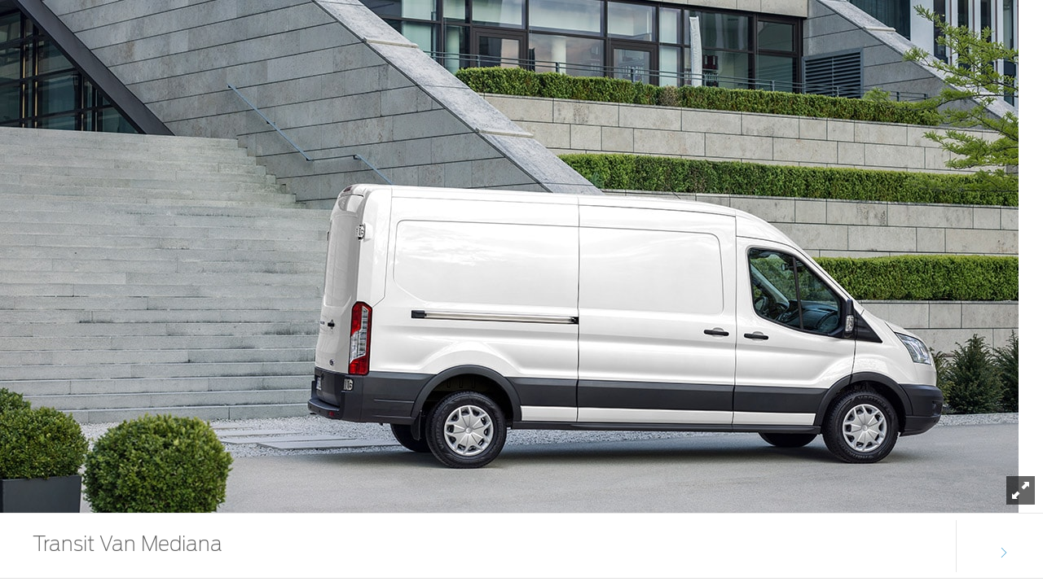

--- FILE ---
content_type: text/html;charset=utf-8
request_url: https://www.ford.com.ar/content/ford/ar/es_ar/transit-van-content/image-overlays/gallery-exterior/overlay-09/
body_size: 6725
content:
<!DOCTYPE html>

<!--[if lte IE 8]>     <html class="ie ie8 lte9 lte8 lang_es " lang="es" dir=""> <![endif]-->
<!--[if IE 9]>     <html class="ie ie9 lte9 lang_es " lang="es" dir=""> <![endif]-->
<!--[if gt IE 9]>  <html class="no-js lang_es " lang="es" dir=""> <![endif]-->
<!--[if !IE]><!--> <html class="no-js lang_es " lang="es"> <!--<![endif]-->

<head>
	
<meta http-equiv="X-UA-Compatible" content="IE=Edge"/>

<script>
// akam-sw.js install script version 1.3.6
"serviceWorker"in navigator&&"find"in[]&&function(){var e=new Promise(function(e){"complete"===document.readyState||!1?e():(window.addEventListener("load",function(){e()}),setTimeout(function(){"complete"!==document.readyState&&e()},1e4))}),n=window.akamServiceWorkerInvoked,r="1.3.6";if(n)aka3pmLog("akam-setup already invoked");else{window.akamServiceWorkerInvoked=!0,window.aka3pmLog=function(){window.akamServiceWorkerDebug&&console.log.apply(console,arguments)};function o(e){(window.BOOMR_mq=window.BOOMR_mq||[]).push(["addVar",{"sm.sw.s":e,"sm.sw.v":r}])}var i="/akam-sw.js",a=new Map;navigator.serviceWorker.addEventListener("message",function(e){var n,r,o=e.data;if(o.isAka3pm)if(o.command){var i=(n=o.command,(r=a.get(n))&&r.length>0?r.shift():null);i&&i(e.data.response)}else if(o.commandToClient)switch(o.commandToClient){case"enableDebug":window.akamServiceWorkerDebug||(window.akamServiceWorkerDebug=!0,aka3pmLog("Setup script debug enabled via service worker message"),v());break;case"boomerangMQ":o.payload&&(window.BOOMR_mq=window.BOOMR_mq||[]).push(o.payload)}aka3pmLog("akam-sw message: "+JSON.stringify(e.data))});var t=function(e){return new Promise(function(n){var r,o;r=e.command,o=n,a.has(r)||a.set(r,[]),a.get(r).push(o),navigator.serviceWorker.controller&&(e.isAka3pm=!0,navigator.serviceWorker.controller.postMessage(e))})},c=function(e){return t({command:"navTiming",navTiming:e})},s=null,m={},d=function(){var e=i;return s&&(e+="?othersw="+encodeURIComponent(s)),function(e,n){return new Promise(function(r,i){aka3pmLog("Registering service worker with URL: "+e),navigator.serviceWorker.register(e,n).then(function(e){aka3pmLog("ServiceWorker registration successful with scope: ",e.scope),r(e),o(1)}).catch(function(e){aka3pmLog("ServiceWorker registration failed: ",e),o(0),i(e)})})}(e,m)},g=navigator.serviceWorker.__proto__.register;if(navigator.serviceWorker.__proto__.register=function(n,r){return n.includes(i)?g.call(this,n,r):(aka3pmLog("Overriding registration of service worker for: "+n),s=new URL(n,window.location.href),m=r,navigator.serviceWorker.controller?new Promise(function(n,r){var o=navigator.serviceWorker.controller.scriptURL;if(o.includes(i)){var a=encodeURIComponent(s);o.includes(a)?(aka3pmLog("Cancelling registration as we already integrate other SW: "+s),navigator.serviceWorker.getRegistration().then(function(e){n(e)})):e.then(function(){aka3pmLog("Unregistering existing 3pm service worker"),navigator.serviceWorker.getRegistration().then(function(e){e.unregister().then(function(){return d()}).then(function(e){n(e)}).catch(function(e){r(e)})})})}else aka3pmLog("Cancelling registration as we already have akam-sw.js installed"),navigator.serviceWorker.getRegistration().then(function(e){n(e)})}):g.call(this,n,r))},navigator.serviceWorker.controller){var u=navigator.serviceWorker.controller.scriptURL;u.includes("/akam-sw.js")||u.includes("/akam-sw-preprod.js")||u.includes("/threepm-sw.js")||(aka3pmLog("Detected existing service worker. Removing and re-adding inside akam-sw.js"),s=new URL(u,window.location.href),e.then(function(){navigator.serviceWorker.getRegistration().then(function(e){m={scope:e.scope},e.unregister(),d()})}))}else e.then(function(){window.akamServiceWorkerPreprod&&(i="/akam-sw-preprod.js"),d()});if(window.performance){var w=window.performance.timing,l=w.responseEnd-w.responseStart;c(l)}e.then(function(){t({command:"pageLoad"})});var k=!1;function v(){window.akamServiceWorkerDebug&&!k&&(k=!0,aka3pmLog("Initializing debug functions at window scope"),window.aka3pmInjectSwPolicy=function(e){return t({command:"updatePolicy",policy:e})},window.aka3pmDisableInjectedPolicy=function(){return t({command:"disableInjectedPolicy"})},window.aka3pmDeleteInjectedPolicy=function(){return t({command:"deleteInjectedPolicy"})},window.aka3pmGetStateAsync=function(){return t({command:"getState"})},window.aka3pmDumpState=function(){aka3pmGetStateAsync().then(function(e){aka3pmLog(JSON.stringify(e,null,"\t"))})},window.aka3pmInjectTiming=function(e){return c(e)},window.aka3pmUpdatePolicyFromNetwork=function(){return t({command:"pullPolicyFromNetwork"})})}v()}}();</script>
<script>
	var fordMarketingTags = fordMarketingTags ? fordMarketingTags : {};
	fordMarketingTags.liveChatMarker = "true";
</script>










    
        
    
<link rel="stylesheet" href="/etc/designs/guxfoap/clientlibs/guxfoap-gux-fonts.min.css" type="text/css">



    








    <title>Overlay 09</title>
    <meta http-equiv="Content-Type" content="text/html; charset=utf-8"/>
    <meta name="viewport" content="width=device-width, initial-scale=1.0, minimum-scale=1.0, user-scalable=yes"/>
    
    
    
    
    <!--Empty on purpose. Each renderer that extends abstractPageRenderer and want to add social metatags can override this file-->
    <link rel="shortcut icon" type="image/x-icon" href="/etc/designs/guxfoap/clientlibs/guxfoap/img/favicon.ico"/>

    <!--Empty on purpose. Each renderer that extends abstractPageRenderer and want to add JSON-ID can override this file And head.html would not be touched -->
    <script type="text/javascript"></script>
    <script type="text/javascript">
      var isIE = function() {
        if (/MSIE (\d+\.\d+);/.test(navigator.userAgent) ||
        navigator.userAgent.indexOf("Trident/") != -1 ){
          return true;
        // do stuff with ie-users
        } else {
          return false;
        }
      }
      if (!isIE()) {
        var scriptsList = [];
        function enqueueScript(url) {
          scriptsList.push(url);
        }

        document.onreadystatechange = function () {
          if (document.readyState == "complete") {
            console.log('Page completed, adding scripts');
            setTimeout(function() {
                for (var index in scriptsList) {
                    var url = scriptsList[index];
                    var s = document.createElement('script');
                    s.type = 'text/javascript';
                    s.async = true;
                    s.src = url;
                    var x = document.getElementsByTagName('head')[0];
                    x.appendChild(s);
                }
            });
          }
        };
      }
      function closeAlertModel(el) {
          document.getElementById('custAlertId').style.display = 'none';
      }
    </script>





    








    
        <link type="text/css" rel="stylesheet" media="print" href="/etc/designs/guxfoap/clientlibs/guxfoap-print/css/print.css"/>
    

    
    
<link rel="stylesheet" href="/etc/designs/guxfoap/clientlibs/guxfoap-core.min.css" type="text/css">
<link rel="stylesheet" href="/etc/designs/guxfoap-touchui/clientlibs/guxfoap-common.min.css" type="text/css">
<link rel="stylesheet" href="/etc/designs/guxfoap/clientlibs/guxfoap-common.min.css" type="text/css">
<link rel="stylesheet" href="/etc/designs/guxfoap/clientlibs/guxfoap.min.css" type="text/css">









    <script id="analytics-properties">
		var fordAnalytics = fordAnalytics ? fordAnalytics : {"country":"Argentina","userLanguage":"esp"}
	</script>





    
        
    
<script src="/etc/designs/guxfoap/clientlibs/guxfoap-init.min.js"></script>



    







    
        <link type="text/css" rel="stylesheet" href="/content/dam/Ford/website-assets/latam/ar/customCSS/marketlanguage-ar.css"/>
    



    





    
        
            
                
                    <script src="//assets.adobedtm.com/248d63c2ff6b/2565ed8af75a/launch-72ad17e37652.min.js"></script>
                
            
        
    












<script>(window.BOOMR_mq=window.BOOMR_mq||[]).push(["addVar",{"rua.upush":"false","rua.cpush":"true","rua.upre":"false","rua.cpre":"true","rua.uprl":"false","rua.cprl":"false","rua.cprf":"false","rua.trans":"SJ-9af2fab8-7dbe-4999-89c2-c25489c20dfe","rua.cook":"false","rua.ims":"false","rua.ufprl":"false","rua.cfprl":"true","rua.isuxp":"false","rua.texp":"norulematch","rua.ceh":"false","rua.ueh":"false","rua.ieh.st":"0"}]);</script>
                              <script>!function(a){var e="https://s.go-mpulse.net/boomerang/",t="addEventListener";if("False"=="True")a.BOOMR_config=a.BOOMR_config||{},a.BOOMR_config.PageParams=a.BOOMR_config.PageParams||{},a.BOOMR_config.PageParams.pci=!0,e="https://s2.go-mpulse.net/boomerang/";if(window.BOOMR_API_key="M5NCS-PTZD6-HS3J6-Z6HVP-NJ7T2",function(){function n(e){a.BOOMR_onload=e&&e.timeStamp||(new Date).getTime()}if(!a.BOOMR||!a.BOOMR.version&&!a.BOOMR.snippetExecuted){a.BOOMR=a.BOOMR||{},a.BOOMR.snippetExecuted=!0;var i,_,o,r=document.createElement("iframe");if(a[t])a[t]("load",n,!1);else if(a.attachEvent)a.attachEvent("onload",n);r.src="javascript:void(0)",r.title="",r.role="presentation",(r.frameElement||r).style.cssText="width:0;height:0;border:0;display:none;",o=document.getElementsByTagName("script")[0],o.parentNode.insertBefore(r,o);try{_=r.contentWindow.document}catch(O){i=document.domain,r.src="javascript:var d=document.open();d.domain='"+i+"';void(0);",_=r.contentWindow.document}_.open()._l=function(){var a=this.createElement("script");if(i)this.domain=i;a.id="boomr-if-as",a.src=e+"M5NCS-PTZD6-HS3J6-Z6HVP-NJ7T2",BOOMR_lstart=(new Date).getTime(),this.body.appendChild(a)},_.write("<bo"+'dy onload="document._l();">'),_.close()}}(),"".length>0)if(a&&"performance"in a&&a.performance&&"function"==typeof a.performance.setResourceTimingBufferSize)a.performance.setResourceTimingBufferSize();!function(){if(BOOMR=a.BOOMR||{},BOOMR.plugins=BOOMR.plugins||{},!BOOMR.plugins.AK){var e="true"=="true"?1:0,t="",n="aofhtiqx3tl4m2lqozfq-f-06ce1f5db-clientnsv4-s.akamaihd.net",i="false"=="true"?2:1,_={"ak.v":"39","ak.cp":"492755","ak.ai":parseInt("322714",10),"ak.ol":"0","ak.cr":10,"ak.ipv":4,"ak.proto":"h2","ak.rid":"3396598e","ak.r":45721,"ak.a2":e,"ak.m":"dscx","ak.n":"essl","ak.bpcip":"3.138.121.0","ak.cport":39988,"ak.gh":"23.33.25.8","ak.quicv":"","ak.tlsv":"tls1.3","ak.0rtt":"","ak.0rtt.ed":"","ak.csrc":"-","ak.acc":"","ak.t":"1768977995","ak.ak":"hOBiQwZUYzCg5VSAfCLimQ==2av1kfCBoXfo1KsVhqh6vLeNZChqhuW2NKVGkyozAcdgf9ZD0SVkXaMmVKvW5jSpK7/CYXTsAD3fLMONcvsy8H88cRBontjeYRgXps92hi9R8IX34PesTqz7lGEj7M+Dbnb4HODUZ4yc+xvNypIMahsqwGGIQi58d1FdHPkF0Jifi2jr0+lXJMUFpBQSz1J0i7itKJ/+xdIT3c0O0JHvpvezoDbpyjZcRh8lrC/Wt/AbZDIlNDhltRDj/Inkl2cugtUaQC6CcYzkp7AGhUta/pezO5rhKAal4KTLAhVK+B9f4RmlG3kqMxlpKq4AFWaVAlAa+Dp2Rd97flOAhFj/FnFof1ORIVmRXT93l2nFpZC9X/EZQ0cG9j+UaWzYmGAOMFuFJaiOvleEJ6ULOfTKF65++khN8YYGDdP+Ck8VDug=","ak.pv":"54","ak.dpoabenc":"","ak.tf":i};if(""!==t)_["ak.ruds"]=t;var o={i:!1,av:function(e){var t="http.initiator";if(e&&(!e[t]||"spa_hard"===e[t]))_["ak.feo"]=void 0!==a.aFeoApplied?1:0,BOOMR.addVar(_)},rv:function(){var a=["ak.bpcip","ak.cport","ak.cr","ak.csrc","ak.gh","ak.ipv","ak.m","ak.n","ak.ol","ak.proto","ak.quicv","ak.tlsv","ak.0rtt","ak.0rtt.ed","ak.r","ak.acc","ak.t","ak.tf"];BOOMR.removeVar(a)}};BOOMR.plugins.AK={akVars:_,akDNSPreFetchDomain:n,init:function(){if(!o.i){var a=BOOMR.subscribe;a("before_beacon",o.av,null,null),a("onbeacon",o.rv,null,null),o.i=!0}return this},is_complete:function(){return!0}}}}()}(window);</script></head>
<body itemscope itemtype="http://schema.org/WebPage">
	
<div><script src="/etc/designs/guxfoap/clientlibs/guxfoap-kernel.min.js"></script>
<script type="text/javascript">
    $CQ(function() {
        CQ_Analytics.SegmentMgr.loadSegments("\/etc\/segmentation");
        CQ_Analytics.ClientContextUtils.init("\/etc\/clientcontext\/ford", "\/content\/ford\/ar\/es_ar\/transit\u002Dvan\u002Dcontent\/image\u002Doverlays\/gallery\u002Dexterior\/overlay\u002D09");

        
    });
</script>
</div>


	<div id="global-ux" class="page">
	
    

	<div id='globile_header' role='banner'>
</div>
	<div class="content"><!-- #container -->

    <div>

    


    <div class="common-overlay ">


        

        
            <div class="image section">
                <div class="component-content image-fullscreen ">
                    <picture style="min-height: inherit; display: block;">

                        <img src="/content/dam/Ford/website-assets/latam/ar/nameplate/transit-van-mediana/2018/gallery/exterior/overlay/far-transit-van-gallery-ext-over-09.jpg" data-browser="{}" draggable="false" style="display: inline-block;"/>
                    </picture>
                </div>
            </div>
        

        <div class="accordion section">
            <ul class="accordion-overlay ">
                <li class="accordion-item ">
                    <div class="accordion-title ">
                        <h3>Transit Van Mediana</h3>
                        
                        <div class="overlay-price-block">
                            <span class="overlay-acc-price-label"></span>
                            <div class="overlay-acc-price"></div> 
                        </div>
                        <a href="#" onkeydown="if (event.keyCode === 13) { event.target.click(); }">
                            
                                <div class="accordion-handle ">
                                    <span class="accordion-details-button"></span>
                                    <i class="accordion-indicator icon-chevron-thin-right"></i>
                                </div>
                            
                        </a>

                    </div>

                    <div class="accordion-body ">
                        <div class="accordion-content" style="height: auto;">
                            <div class="box section">

                                <div style="visibility:hidden">

                                </div>



                                <span class="configuration"></span>



                                <div class=" box-content">


                                    <div data-style-mobile="" class="feature-container">
                                        <div class="richtext section">
                                            
                                        </div>
                                        <div class="actionsPanel section">
                                            <div class="fm-actions actionsPanel-content">

                                                
                                                    <p class="action">
                                                        <a href="#" class="action-share " tabindex="0" data-actions-panel>
                                                            <i class="icon-share"></i><span>Compartir</span>
                                                        </a>
                                                    </p>
                                                
                                                
                                                    

                                                        <p class="action  ">
                                                            <a download="" href="/content/dam/Ford/website-assets/latam/ar/nameplate/transit-van-mediana/2018/gallery/exterior/overlay/far-transit-van-gallery-ext-over-09.jpg" tabindex="0" data-actions-panel>
                                                                 <i class="icon-chevron-thin-down icon-download download-toggle"></i> Descargar 
                                                            </a>
                                                        </p>

                                                    
                                                
                                            </div>
                                            
    <div class="share-overlay hide">
        <div class="share-overlay-bg"></div>
        <div class="share-wrapper">
            <div class="share-content">
                <ul class="social-links">
                    <li>
                        <a href="https://www.facebook.com/sharer/sharer.php?u=https://www.ford.com.ar/content/ford/ar/es_ar/transit-van-content/image-overlays/gallery-exterior/overlay-09.html" class="icon-share-facebook"></a>
                    </li>
<li>
                        <a href="https://twitter.com/intent/tweet?text=&amp;url=https://www.ford.com.ar/content/ford/ar/es_ar/transit-van-content/image-overlays/gallery-exterior/overlay-09.html" class="icon-share-twitter"></a>
                    </li>
<li>
                        <a href="https://www.pinterest.com/pin/create/bookmarklet/?url=https://www.ford.com.ar/content/ford/ar/es_ar/transit-van-content/image-overlays/gallery-exterior/overlay-09.html&amp;media=&amp;description=" class="icon-share-pinterest"></a>
                    </li>
<li>
                        <a href="mailto:?to=&amp;subject=%20&amp;body=%20%0A%0Ahttps://www.ford.com.ar/content/ford/ar/es_ar/transit-van-content/image-overlays/gallery-exterior/overlay-09.html" class="icon-share-email"></a>
                    </li>
<li>
                        <a href="https://plus.google.com/share?url=https://www.ford.com.ar/content/ford/ar/es_ar/transit-van-content/image-overlays/gallery-exterior/overlay-09.html" class="icon-share-googleplus"></a>
                    </li>

                </ul>
                <form action="#" class="share-data">
                    <fieldset>
                        <div><label for="shareurl">URL</label>
                            <input name="url" id="shareurl" type="text"/></div>
                        
                    </fieldset>
                </form>
            </div>
        </div>
    </div>

                                        </div>
                                        
                                    </div>
                                </div>
                            </div>

                        </div>
                    </div>
                </li>
            </ul>
        </div>


    </div>





</div>
</div>
	<div id='globile_footer' role='banner'>
</div>


        <script src="https://www.ford.com.ar/fps/script/Ford/ARG"></script>


	<!-- Deprecated, use refactored "common" overlay -->


    
    
        <div id="legacy-browser-overlay" class="hidden">
    
    
        <!--[if lte IE 7]>
        <div class="legacy-browser-shadow"></div>
        <div class="overlay-background">
            <div id="overlay-exit-button" class="overlay-exit-button icon-close2"></div>
            <div class="overlay-header-logo">
                <img src="" alt="Ford Logo">
            </div>
            <div class="overlay-copy">
                <h2>Your browser is not supported</h2>
<p>Click one of the below icons to start the browser download.</p>
<p>Tempor incidudnt labore et dolore magna aliqua. Ut enim and minim</p>
            </div>
            <div class="overlay-browsers" data-sly-list.icon="com.ford.guxfoap.core.components.image.ImageModel@6f38f728">
                <div>
                    <a href="">
                        <img class="overlay-browser-logo" src="" alt="">
                    </a>
                    <p></p>
                </div>
            </div>
        </div>
        <![endif]-->
    </div>


    
        
        
    
<link rel="stylesheet" href="/etc/designs/guxfoap/clientlibs/guxfoap-unsupported-browsers.min.css" type="text/css">



    



</div>

	
    <!--sophus3 start -->
    <script type="text/javascript">
    	if(!isIE()) {
        	enqueueScript('//scripts.sophus3.com/s3s/ford/logging.js');
    	}
	</script>
    <!--[if IE]>
    <script type="text/javascript" src="//scripts.sophus3.com/s3s/ford/logging.js" async></script>
    <![endif]-->
    <!--sophus3 end -->




    <script type="text/javascript" src="https://sadmin.brightcove.com/js/BrightcoveExperiences.js"></script>






<div>
</div>




<!--
	TODO include tracking here -->

<!-- tracking ends -->











    
    
<script src="/etc/designs/guxfoap/clientlibs/guxfoap-layer.min.js"></script>



    
    
<script src="/etc/designs/guxfoap/clientlibs/guxfoap-core.min.js"></script>
<script src="/etc/designs/guxfoap/clientlibs/guxfoap.min.js"></script>



    
    
<script src="/etc/designs/guxfoap/clientlibs/guxfoap-dealerlocator.min.js"></script>




    
        
        
    
<link rel="stylesheet" href="/etc/designs/guxfoap/clientlibs/guxfoap-build-and-price-v2.min.css" type="text/css">



    


<!-- <sly data-sly-call="org.apache.sling.scripting.sightly.libs.granite.sightly.templates.clientlib__002e__html$3@4e309e88" data-sly-unwrap/> -->



    <script type="text/javascript">_satellite.pageBottom();</script>




    
        <script src="/content/dam/Ford/website-assets/custom/js/latam/ar/marketlanguage_ar.js"></script>
    




    
      <script type="text/javascript" src="https://www.account.ford.com/etc/fd/fma/bundle.js" data-fma-script="https://www.account.ford.com/etc/fd/fma/bundle.js" data-client-id="766512bb-4271-4834-b16e-a072fa265c42" data-ibm-cid="dbc880e1-bf96-4dba-99ed-ede080063bde" data-app-id="488e3e60-56a3-4573-9e1e-12f0cc4aaa63" data-enable-auto-login="true" data-lang="es_ar" data-property-key="owner_ford" data-redirect-url="https://www.ford.com.ar/myaccount" data-fs-url="https://api.mps.ford.com" data-ibm-url="https://sso.ci.ford.com.ar" data-enable-pkce="true" data-origin-url="https://www.ford.com.ar/content/ford/ar/es_ar/transit-van-content/image-overlays/gallery-exterior/overlay-09.html">
     </script>
        
    

    
</body>

        <span data-attribute-AA="isActiveAAEnhancement"></span>







</html>


--- FILE ---
content_type: application/javascript
request_url: https://sd.iperceptions.com/ius-552c4685f10c444b12afbe0e3c7dc445/308_638936308988976364
body_size: 3479
content:
var ipDef = {"Domains":"[\"*.ford.com\",\"wwwqa.shop.ford.com\",\"owner.ford.com\",\"credit.ford.ca\",\"*.credit.ford.ca\",\"*.lincoln.com\",\"*.ford.mx\",\"*.ford.co.uk\",\"*.ford.de\",\"*.parts.ford.com\",\"*.auth.parts.ford.com\",\"m.lincoln.com\",\"ipa-ipinvite.iperceptions.com\",\"ford.co.id\",\"ford.co.jp\",\"ford.mx\",\"m.ford.de\",\"m.ford.ru\",\"wwwedumg4.dragonfly.ford.com\",\"brandap.ford.com\",\"wwwqa.creditbrand.ford.ca\",\"fordparts.com\",\"fr.ford.ca\",\"www.ford.ca\",\"wwwqa.fordpass.com\",\"www.ford.com.au\",\"preprod.hubguide.dealerconnection.com\",\"www.ford-korea.com\",\"www.ford.com.ph\",\"www.ford.co.nz\",\"www.ford.com.cn\",\"www.fordcaminhoes.com.br\",\"www.ford.ru\",\"www.ford.com.vn\",\"wwwqa.ford.com\",\"www.ford.co.th\",\"www.ford.com.tw\",\"www.ford.com.br\",\"www.fordpass.com\",\"m.intpublish-de.engine.ford.com\",\"m.intpublish-ie.engine.ford.com\",\"www.ford.de\",\"www.ford.com.my\",\"www.india.ford.com\",\"shop.ford.com\",\"wwwqa.lincoln.com\",\"owner.lincoln.com\",\"brandsiteus.lincoln.com\",\"wwwqa.buyfordnow.com\",\"fowner.vmldev.com\",\"lowner.vmldev.com\",\"lincoln.com\",\"originqa.quicklane.com\",\"wwwqa.shop.lincoln.com\",\"www.quicklane.com\",\"www.buyfordnow.com\",\"www.me.ford.com\",\"www.ford.co.za\",\"www.ssa.ford.com\",\"www.ford.com.pr\",\"www.lincoln.com.cn\",\"wwwdev.shopus.ford.com\",\"wwwdev.shopus.lincoln.com\",\"wwwqa.fleet.ford.com\",\"wwwqa.quicklane.com\",\"www.ford.com.co\",\"wwwqa.creditbrand.ford.com\",\"www.ford.com.ar\",\"wwwintmg.owner.ford.com\",\"wwwperfmg.owner.ford.com\",\"qa2.owner.ford.com\",\"wwwintmg.owner.lincoln.com\",\"wwwperfmg.owner.lincoln.com\",\"qa2.owner.lincoln.com\",\"*.owner.ford.com\",\"hubguide.latitudedigital.com\",\"originqa2.owner.ford.com\",\"pub.s7.exacttarget.com\",\"*.pub.s7.exacttarget.com\",\"wwwqa2.ford.com\",\"wwwqa.creditbrand61.ford.com\",\"www.ford.cl\",\"www.ford.pe\",\"www.ford.com.ve\",\"qa.shop.ford.com\",\"wwwqa.plc.ford.com\",\"www.plc.ford.com\",\"easy-renewal-ui-qa.apps-pcf04v2i.cf.ford.com\",\"easy-renewal-ui-prod.apps-pcf04v2i.cf.ford.com\",\"pages.email-ford.com\",\"easy-renewal-ui-qa.apps-pcf04v2e.cf.ford.com\",\"universal-invite-preprod.iperceptions.com\",\"wwwqa.collision.ford.com\",\"collision.ford.com\",\"www.ford.co.uk\",\"*.ford.es\",\"www.ford.es\",\"*.iperceptions.com\",\"www.fleet.ford.com\",\"*.fleet.ford.com\",\"www.ford.co.kr\",\"ford.co.kr\",\"steam-qa.gtb.com\",\"*.steam-qa.gtb.com\",\"*.origin-steam.gtb.com\",\"origin-steam.gtb.com\",\"ssoqa.ci.ford.com\",\"sso.ci.ford.com\",\"na-standalone-client-qa-ford.apps.pp01i.edc2.cf.ford.com\",\"qa.accountmanager.ford.com\",\"engagement-provider-preprod.iperceptions.com\",\"wwwqa.fleet.ford.ca\",\"fleet.ford.ca\",\"frqa.fleet.ford.ca\",\"fr.fleet.ford.ca\",\"*.fleet.ford.ca\",\"www.warriorsinpink.ford.com\",\"*.warriorsinpink.ford.com\",\"wwwdev.paymentcalculator.ford.com\",\"*.quicklane.com\",\"accountmanager.ford.com\",\"ford-parts-accessories.myshopify.com\",\"www.fordqa.com\",\"onlinevehiclefinancing.com\",\"*.onlinevehiclefinancing.com\",\"wwwdev.onlinevehiclefinancing.ford.com\",\"wwwqa.onlinevehiclefinancing.ford.com\",\"wwwedu.onlinevehiclefinancing.ford.com\",\"www.onlinevehiclefinancing.com\",\"www.harbinfordscottsboro.com\",\"mahwahford.com\",\"www.mahwahford.com\",\"*.mahwahford.com\"]","CustomInviteScript":function(){try{var timeDelayMs=2e4,getCookieValue=function(e){for(var o=e+"=",r=document.cookie.split(";"),i=0;i<r.length;i++){for(var n=r[i];" "==n.charAt(0);)n=n.substring(1,n.length);if(0==n.indexOf(o))return n.substring(o.length,n.length)}return null},currentDomain=function(){var e="ipe.308.domain";if(iPerceptions.Wrapper.getCookie(e))return iPerceptions.Wrapper.getCookie(e);for(var o=0,r="Thu, 01 Jan 1970 00:00:01 GMT",i=document.domain,n=i.split("."),t="ipe.testCookie"+(new Date).getTime();o<n.length-1&&-1==document.cookie.indexOf(t+"="+t);)i=n.slice(-1-++o).join("."),iPerceptions.Wrapper.setCookie(t,t,0,"Lax;domain="+i);return iPerceptions.Wrapper.setCookie(t,t,r,"Lax;domain="+i),iPerceptions.Wrapper.setCookie(e,i,0,"Lax;domain="+i),i}();document.location.href.indexOf("parts.ford.com")>-1&&(iPerceptions.Wrapper.getCookie("ipe.308.url_history_0")&&iPerceptions.Wrapper.setCookie("ipe.308.url_history_0","unset",0,"Lax;domain="+currentDomain),iPerceptions.Wrapper.getCookie("ipe.308.url_history_1")&&iPerceptions.Wrapper.setCookie("ipe.308.url_history_1","unset",0,"Lax;domain="+currentDomain));var IPEUrls=[{urlToCheck:"lincoln.com/finance",cookieName:"IPE_LandingTime_Finance",portalFilter:"#finance20sec",followupUrl:"lincoln.com/finance"},{urlToCheck:"ford.com/finance/credit-education",followupUrl:"ford.com/finance",cookieName:"IPE_LandingTime_Credit",portalFilter:"#credit20sec"}],IPEFilteredURL=IPEUrls.filter(function(e){return document.location.href.indexOf(e.urlToCheck)>-1}),IPEFollowupFilter=IPEUrls.filter(function(e){return document.location.href.indexOf(e.followupUrl)>-1});IPEFilteredURL.length&&IPEFilteredURL.forEach(function(e){if(document.cookie.indexOf(e.cookieName)<0){var o=new Date,r=o.getTime();document.cookie=e.cookieName+"="+r+"; path=/;SameSite=Lax;"}});var pollCookie=setInterval(function(){if(!getCookieValue("re-evaluation")){var e=new Date;IPEFollowupFilter.length&&IPEFollowupFilter.forEach(function(o){null!==getCookieValue(o.cookieName)&&e.getTime()-parseInt(getCookieValue(o.cookieName))>=timeDelayMs&&(clearInterval(pollCookie),stopPolling(),-1===document.location.href.toLowerCase().indexOf("payment-calculator")&&iPerceptions.Wrapper.exec(window.location.href+o.portalFilter,!1))}),document.location.href.toLowerCase().indexOf("accountmanager.ford.com/history")>-1&&(clearInterval(pollCookie),stopPolling(),iPerceptions.Wrapper.exec("accountmanager.ford.com/history",!1)),document.location.href.toLowerCase().indexOf("accountmanager.ford.com/combined-bill-payments/group")>-1&&(clearInterval(pollCookie),stopPolling(),iPerceptions.Wrapper.exec("accountmanager.ford.com/combined-bill-payments/group",!1))}},500);stopPolling=function(){document.cookie="re-evaluation=true; path=/;SameSite=Lax;"},iPerceptions.Wrapper.urlHistory=function(e){var o="ipe.308.url_history_",r=unescape(iPerceptions.Wrapper.getCookie(o+0)).toLowerCase();if(!(document.location.href.toLowerCase()==r||document.location.href.indexOf("parts.ford.com")>=0)){for(urls=document.cookie.split(";").filter(function(e){return e.indexOf(o)>=0}).sort(function(e,r){return e.charAt(o.length+1)-r.charAt(o.length+1)}).map(function(e){return unescape(e.split("=")[1])}),document.location.href.indexOf("ssoqa.ci.ford.com")>-1||document.location.href.indexOf("sso.ci.ford.com")>-1?urls.unshift(document.location.host+"?"+document.location.href.split("&").filter(function(e){return e.indexOf("propertySpecificContentKey")>-1})+"&"+document.location.href.split("&").filter(function(e){return e.indexOf("originURL")>-1})):urls.unshift(document.location.href.toLowerCase());urls.length>e;)urls.pop();for(var i=0;i<urls.length;i++)iPerceptions.Wrapper.setCookie(o+i,escape(urls[i]),0,"Lax;domain="+currentDomain)}},iPerceptions.Wrapper.urlHistory(4);var reserveFlowCookie="ipe.308.mach-e_reserve_flow",machePurchase="ipe.308.mach-e_purchase_flow";if(document.location.href.toLowerCase().indexOf("/buy/mach-e/")>-1||document.location.href.toLowerCase().indexOf("bronco")>-1){var singlePageAppUrlHistory=setInterval(function(){document.location.href.toLowerCase().indexOf("/buy/mach-e/")>-1||document.location.href.toLowerCase().indexOf("bronco")>-1?(iPerceptions.Wrapper.urlHistory(4),document.location.href.toLowerCase().indexOf("/configure/bronco")>-1&&iPerceptions.Wrapper.setCookie("ipe_bronco_build-and-price","1",0,"Lax;domain="+currentDomain),(document.location.href.toLowerCase().indexOf("/configure/suvs/bronco-sport/2021/reservation-information")>-1||document.location.href.toLowerCase().indexOf("/suvs/bronco/2021/reservation-information/")>-1)&&iPerceptions.Wrapper.setCookie("ipe_bronco_reservation","1",0,"Lax;domain="+currentDomain),document.location.href.toLowerCase().indexOf("/configure/broncosport/model/pick/")>-1&&iPerceptions.Wrapper.setCookie("ipe_bronco_sport_path","pick",0,"Lax;domain="+currentDomain),document.location.href.toLowerCase().indexOf("/configure/broncosport/model/customize/")>-1&&iPerceptions.Wrapper.setCookie("ipe_bronco_sport_path","customize",0,"Lax;domain="+currentDomain),document.location.href.toLowerCase().indexOf("/configure/bronco/model/pick/")>-1&&iPerceptions.Wrapper.setCookie("ipe_big_bronco_path","pick",0,"Lax;domain="+currentDomain),document.location.href.toLowerCase().indexOf("/configure/bronco/model/customize/")>-1&&iPerceptions.Wrapper.setCookie("ipe_big_bronco_path","customize",0,"Lax;domain="+currentDomain),document.location.href.toLowerCase().indexOf("/suvs/bronco-sport/2021/reservation-information")>-1&&(iPerceptions.Wrapper.setCookie("ipe_bronco_sport_reservation_path","lite",0,"Lax;domain="+currentDomain),iPerceptions.Wrapper.setCookie("ipe_bronco_sport_reservation_complete","0",0,"Lax;domain="+currentDomain)),document.location.href.toLowerCase().indexOf("/suvs/bronco-sport/2021/reservation-information/?config")>-1&&(iPerceptions.Wrapper.setCookie("ipe_bronco_sport_reservation_path","entry",0,"Lax;domain="+currentDomain),iPerceptions.Wrapper.setCookie("ipe_bronco_sport_reservation_complete","0",0,"Lax;domain="+currentDomain)),document.location.href.toLowerCase().indexOf("/suvs/bronco/2021/reservation-information")>-1&&(iPerceptions.Wrapper.setCookie("ipe_big_bronco_reservation_path","lite",0,"Lax;domain="+currentDomain),iPerceptions.Wrapper.setCookie("ipe_big_bronco_reservation_complete","0",0,"Lax;domain="+currentDomain)),document.location.href.toLowerCase().indexOf("/suvs/bronco/2021/reservation-information/?config")>-1&&(iPerceptions.Wrapper.setCookie("ipe_big_bronco_reservation_path","entry",0,"Lax;domain="+currentDomain),iPerceptions.Wrapper.setCookie("ipe_big_bronco_reservation_complete","0",0,"Lax;domain="+currentDomain)),document.location.href.toLowerCase().indexOf("ford.com/buy/bronco-sport/reserve/confirmation.html")>-1&&iPerceptions.Wrapper.setCookie("ipe_bronco_sport_reservation_complete","1",0,"Lax;domain="+currentDomain),document.location.href.toLowerCase().indexOf("ford.com/buy/bronco/reserve/confirmation.html")>-1&&iPerceptions.Wrapper.setCookie("ipe_big_bronco_reservation_complete","1",0,"Lax;domain="+currentDomain),document.location.href.toLowerCase().indexOf("bronco/")>-1&&iPerceptions.Wrapper.setCookie("ipe_last_path_taken","bigbronco",0,"Lax;domain="+currentDomain),(document.location.href.toLowerCase().indexOf("bronco-sport/")>-1||document.location.href.toLowerCase().indexOf("broncosport/")>-1)&&iPerceptions.Wrapper.setCookie("ipe_last_path_taken","broncosport",0,"Lax;domain="+currentDomain),document.location.href.toLowerCase().indexOf("/buy/mach-e/purchase/confirmation.html")>-1&&iPerceptions.Wrapper.setCookie(machePurchase,"completed",0,"Lax;domain="+currentDomain)):clearInterval(singlePageAppUrlHistory)},500);""==iPerceptions.Wrapper.getCookie(reserveFlowCookie)&&iPerceptions.Wrapper.setCookie(reserveFlowCookie,"started",0,"Lax;domain="+currentDomain),document.location.href.toLowerCase().indexOf("/buy/mach-e/purchase")>-1&&""==iPerceptions.Wrapper.getCookie(machePurchase)&&document.location.href.toLowerCase().indexOf("/buy/mach-e/reserve/confirmation.html")<0&&(iPerceptions.Wrapper.setCookie(reserveFlowCookie,"completed",0,"Lax;domain="+currentDomain),iPerceptions.Wrapper.setCookie(machePurchase,"started",0,"Lax;domain="+currentDomain))}if(document.location.hostname.toLowerCase().indexOf("sso")>-1&&unescape(document.location.href).toLowerCase().indexOf("/buy/mach-e/purchase")>-1&&iPerceptions.Wrapper.setCookie(machePurchase,"started",0,"Lax;domain="+currentDomain),document.location.href.toLowerCase().indexOf("/buy/mach-e/reserve/confirmation.html")>-1&&(iPerceptions.Wrapper.setCookie(reserveFlowCookie,"completed",0,"Lax;domain="+currentDomain),iPerceptions.Wrapper.setCookie(reserveFlowCookie,"completed",0,"Lax;domain="+currentDomain)),(document.location.href.toLowerCase().indexOf("/trucks/f150/f150-lightning/2022/")>=0&&document.location.href.toLowerCase().indexOf("#reservations")>=0||document.location.href.toLowerCase().indexOf("/trucks/f150/f150-lightning/2022/reservation-information/#faqs")>=0)&&iPerceptions.Wrapper.setCookie("ipe.308.F-150_Lightning_reserve_flow","started",0,"Lax;domain="+currentDomain),document.location.href.toLowerCase().indexOf("/buy/reserve/confirmation.html")>=0&&"started"===iPerceptions.Wrapper.getCookie("ipe.308.F-150_Lightning_reserve_flow")&&iPerceptions.Wrapper.setCookie("ipe.308.F-150_Lightning_reserve_flow","completed",0,"Lax;domain="+currentDomain),document.location.href.toLowerCase().indexOf("/trucks/f150/f150-lightning/2022")>-1)singlePageAppUrlHistory=setInterval(function(){document.location.href.toLowerCase().indexOf("/trucks/f150/f150-lightning/2022/")>-1?(iPerceptions.Wrapper.urlHistory(4),document.location.href.toLowerCase().indexOf("reservation")>-1&&iPerceptions.Wrapper.setCookie("ipe.308.F-150_Lightning_reserve_flow","started",0,"Lax;domain="+currentDomain)):clearInterval(singlePageAppUrlHistory)},1e3);if(document.location.href.toLowerCase().indexOf("ford.com/configure/maverick")>-1||document.location.href.toLowerCase().indexOf("ford.com/trucks/maverick/2022/")>-1)singlePageAppUrlHistory=setInterval(function(){document.location.href.toLowerCase().indexOf("maverick")>-1?(iPerceptions.Wrapper.urlHistory(4),document.location.href.toLowerCase().indexOf("trucks/maverick/2022/")>-1&&iPerceptions.Wrapper.setCookie("ipe.308.Maverick_page","reveal",0,"Lax;domain="+currentDomain),document.location.href.toLowerCase().indexOf("configure/maverick/")>-1&&iPerceptions.Wrapper.setCookie("ipe.308.Maverick_page","configure",0,"Lax;domain="+currentDomain)):clearInterval(singlePageAppUrlHistory)},1e3);if(document.location.href.toLowerCase().indexOf("shop.ford.com/configure/explorer")>-1||document.location.href.toLowerCase().indexOf("shop.ford.com/configure/ranger")>-1||document.location.href.toLowerCase().indexOf("shop.ford.com/build/ranger")>-1||document.location.href.toLowerCase().indexOf("shop.ford.com/build/explorer")>-1)singlePageAppUrlHistory=setInterval(function(){document.location.href.toLowerCase().indexOf("explorer")>-1||document.location.href.toLowerCase().indexOf("ranger")>-1?iPerceptions.Wrapper.urlHistory(4):clearInterval(singlePageAppUrlHistory)},1e3)}catch(e){console.log("Universal 305 Error: "+e)}},"IntegrationScript":null,"Invites":[{"ProjectInviteTriggers":[{"ProjectInviteTriggerConditions":[{"CompanyInviteRule":null,"Id":34073,"ProjectInviteTriggerId":34074,"CompanyInviteRuleId":null,"ConditionTypeId":2,"ConditionVariableId":null,"ConditionOperationId":4,"Value":"lincoln.com/black-label","Order":1,"IsAnd":true,"IsRuleCondition":false,"Parameter":"","ConditionVariable":null},{"CompanyInviteRule":null,"Id":65658,"ProjectInviteTriggerId":34074,"CompanyInviteRuleId":null,"ConditionTypeId":2,"ConditionVariableId":null,"ConditionOperationId":4,"Value":"/Black_Label_CulinaryCollection_1203.pdf","Order":2,"IsAnd":false,"IsRuleCondition":false,"Parameter":"","ConditionVariable":null},{"CompanyInviteRule":null,"Id":80868,"ProjectInviteTriggerId":34074,"CompanyInviteRuleId":null,"ConditionTypeId":2,"ConditionVariableId":null,"ConditionOperationId":4,"Value":"/black-label/","Order":3,"IsAnd":false,"IsRuleCondition":false,"Parameter":"","ConditionVariable":null}],"Id":34074,"ProjectInviteId":28289,"LanguageId":1,"InviteTypeId":1,"DesktopRate":60.0,"MobileRate":0.0,"TabletRate":0.0,"IsActive":true,"Name":null},{"ProjectInviteTriggerConditions":[{"CompanyInviteRule":null,"Id":53713,"ProjectInviteTriggerId":43490,"CompanyInviteRuleId":null,"ConditionTypeId":2,"ConditionVariableId":null,"ConditionOperationId":4,"Value":"iptest=120089","Order":1,"IsAnd":true,"IsRuleCondition":false,"Parameter":"","ConditionVariable":null}],"Id":43490,"ProjectInviteId":28289,"LanguageId":1,"InviteTypeId":1,"DesktopRate":100.0,"MobileRate":0.0,"TabletRate":0.0,"IsActive":true,"Name":null}],"TemplateId":0,"Languages":null,"CommentCardUrl":null,"CommentCardHash":null,"DefaultLanguage":1,"LanguageIds":[1],"BlockIp":false,"DomainName":0,"IsEvo":true,"IsProjectActive":true,"EngagementTypeId":null,"Id":28289,"CompanyId":308,"ProjectId":120089,"ReInviteProject":90,"ReInviteOtherProject":1,"CustomScript":null},{"ProjectInviteTriggers":[],"TemplateId":0,"Languages":null,"CommentCardUrl":null,"CommentCardHash":null,"DefaultLanguage":1,"LanguageIds":[1],"BlockIp":false,"DomainName":0,"IsEvo":true,"IsProjectActive":true,"EngagementTypeId":null,"Id":34966,"CompanyId":308,"ProjectId":126770,"ReInviteProject":30,"ReInviteOtherProject":1,"CustomScript":null},{"ProjectInviteTriggers":[{"ProjectInviteTriggerConditions":[{"CompanyInviteRule":null,"Id":88094,"ProjectInviteTriggerId":54807,"CompanyInviteRuleId":null,"ConditionTypeId":2,"ConditionVariableId":null,"ConditionOperationId":4,"Value":"IPTEST=128320","Order":1,"IsAnd":false,"IsRuleCondition":false,"Parameter":"","ConditionVariable":null}],"Id":54807,"ProjectInviteId":36513,"LanguageId":1,"InviteTypeId":1,"DesktopRate":0.0,"MobileRate":100.0,"TabletRate":100.0,"IsActive":true,"Name":null},{"ProjectInviteTriggerConditions":[{"CompanyInviteRule":null,"Id":88095,"ProjectInviteTriggerId":54808,"CompanyInviteRuleId":null,"ConditionTypeId":2,"ConditionVariableId":null,"ConditionOperationId":4,"Value":"survey128320","Order":1,"IsAnd":false,"IsRuleCondition":false,"Parameter":"","ConditionVariable":null}],"Id":54808,"ProjectInviteId":36513,"LanguageId":1,"InviteTypeId":1,"DesktopRate":100.0,"MobileRate":100.0,"TabletRate":100.0,"IsActive":true,"Name":null}],"TemplateId":0,"Languages":null,"CommentCardUrl":null,"CommentCardHash":null,"DefaultLanguage":1,"LanguageIds":[1],"BlockIp":false,"DomainName":0,"IsEvo":true,"IsProjectActive":true,"EngagementTypeId":null,"Id":36513,"CompanyId":308,"ProjectId":128320,"ReInviteProject":30,"ReInviteOtherProject":1,"CustomScript":null},{"ProjectInviteTriggers":[],"TemplateId":0,"Languages":null,"CommentCardUrl":null,"CommentCardHash":null,"DefaultLanguage":1,"LanguageIds":[1,4],"BlockIp":false,"DomainName":0,"IsEvo":true,"IsProjectActive":true,"EngagementTypeId":1,"Id":37854,"CompanyId":308,"ProjectId":129665,"ReInviteProject":30,"ReInviteOtherProject":1,"CustomScript":null},{"ProjectInviteTriggers":[],"TemplateId":0,"Languages":null,"CommentCardUrl":null,"CommentCardHash":null,"DefaultLanguage":1,"LanguageIds":[1],"BlockIp":false,"DomainName":0,"IsEvo":true,"IsProjectActive":true,"EngagementTypeId":1,"Id":37989,"CompanyId":308,"ProjectId":129800,"ReInviteProject":30,"ReInviteOtherProject":1,"CustomScript":null},{"ProjectInviteTriggers":[],"TemplateId":0,"Languages":null,"CommentCardUrl":null,"CommentCardHash":null,"DefaultLanguage":1,"LanguageIds":[1],"BlockIp":false,"DomainName":0,"IsEvo":true,"IsProjectActive":true,"EngagementTypeId":1,"Id":38129,"CompanyId":308,"ProjectId":129941,"ReInviteProject":30,"ReInviteOtherProject":1,"CustomScript":null},{"ProjectInviteTriggers":[],"TemplateId":0,"Languages":null,"CommentCardUrl":null,"CommentCardHash":null,"DefaultLanguage":1,"LanguageIds":[1],"BlockIp":false,"DomainName":0,"IsEvo":true,"IsProjectActive":true,"EngagementTypeId":1,"Id":38138,"CompanyId":308,"ProjectId":129950,"ReInviteProject":30,"ReInviteOtherProject":1,"CustomScript":null},{"ProjectInviteTriggers":[],"TemplateId":0,"Languages":null,"CommentCardUrl":null,"CommentCardHash":null,"DefaultLanguage":1,"LanguageIds":[1],"BlockIp":false,"DomainName":0,"IsEvo":true,"IsProjectActive":true,"EngagementTypeId":2,"Id":38180,"CompanyId":308,"ProjectId":130009,"ReInviteProject":30,"ReInviteOtherProject":1,"CustomScript":null},{"ProjectInviteTriggers":[],"TemplateId":0,"Languages":null,"CommentCardUrl":null,"CommentCardHash":null,"DefaultLanguage":1,"LanguageIds":[1],"BlockIp":false,"DomainName":0,"IsEvo":true,"IsProjectActive":true,"EngagementTypeId":1,"Id":38250,"CompanyId":308,"ProjectId":130082,"ReInviteProject":30,"ReInviteOtherProject":1,"CustomScript":null},{"ProjectInviteTriggers":[],"TemplateId":0,"Languages":null,"CommentCardUrl":null,"CommentCardHash":null,"DefaultLanguage":1,"LanguageIds":[1],"BlockIp":false,"DomainName":0,"IsEvo":true,"IsProjectActive":true,"EngagementTypeId":1,"Id":38251,"CompanyId":308,"ProjectId":130083,"ReInviteProject":30,"ReInviteOtherProject":1,"CustomScript":null},{"ProjectInviteTriggers":[],"TemplateId":0,"Languages":null,"CommentCardUrl":null,"CommentCardHash":null,"DefaultLanguage":1,"LanguageIds":[1],"BlockIp":false,"DomainName":0,"IsEvo":true,"IsProjectActive":true,"EngagementTypeId":1,"Id":39219,"CompanyId":308,"ProjectId":131068,"ReInviteProject":30,"ReInviteOtherProject":1,"CustomScript":null},{"ProjectInviteTriggers":[],"TemplateId":0,"Languages":null,"CommentCardUrl":null,"CommentCardHash":null,"DefaultLanguage":1,"LanguageIds":[1],"BlockIp":false,"DomainName":0,"IsEvo":true,"IsProjectActive":true,"EngagementTypeId":null,"Id":39382,"CompanyId":308,"ProjectId":131231,"ReInviteProject":30,"ReInviteOtherProject":1,"CustomScript":null},{"ProjectInviteTriggers":[],"TemplateId":0,"Languages":null,"CommentCardUrl":null,"CommentCardHash":null,"DefaultLanguage":1,"LanguageIds":[1],"BlockIp":false,"DomainName":0,"IsEvo":true,"IsProjectActive":true,"EngagementTypeId":null,"Id":39427,"CompanyId":308,"ProjectId":131277,"ReInviteProject":30,"ReInviteOtherProject":1,"CustomScript":null},{"ProjectInviteTriggers":[],"TemplateId":0,"Languages":null,"CommentCardUrl":null,"CommentCardHash":null,"DefaultLanguage":1,"LanguageIds":[1],"BlockIp":false,"DomainName":0,"IsEvo":true,"IsProjectActive":true,"EngagementTypeId":1,"Id":39436,"CompanyId":308,"ProjectId":131286,"ReInviteProject":30,"ReInviteOtherProject":1,"CustomScript":null},{"ProjectInviteTriggers":[],"TemplateId":0,"Languages":null,"CommentCardUrl":null,"CommentCardHash":null,"DefaultLanguage":1,"LanguageIds":[1],"BlockIp":false,"DomainName":0,"IsEvo":true,"IsProjectActive":true,"EngagementTypeId":1,"Id":39456,"CompanyId":308,"ProjectId":131307,"ReInviteProject":30,"ReInviteOtherProject":1,"CustomScript":null},{"ProjectInviteTriggers":[],"TemplateId":0,"Languages":null,"CommentCardUrl":null,"CommentCardHash":null,"DefaultLanguage":1,"LanguageIds":[1],"BlockIp":false,"DomainName":0,"IsEvo":true,"IsProjectActive":true,"EngagementTypeId":1,"Id":39496,"CompanyId":308,"ProjectId":131347,"ReInviteProject":30,"ReInviteOtherProject":1,"CustomScript":null},{"ProjectInviteTriggers":[],"TemplateId":0,"Languages":null,"CommentCardUrl":null,"CommentCardHash":null,"DefaultLanguage":1,"LanguageIds":[1],"BlockIp":false,"DomainName":0,"IsEvo":true,"IsProjectActive":true,"EngagementTypeId":1,"Id":39512,"CompanyId":308,"ProjectId":131363,"ReInviteProject":30,"ReInviteOtherProject":1,"CustomScript":null},{"ProjectInviteTriggers":[],"TemplateId":0,"Languages":null,"CommentCardUrl":null,"CommentCardHash":null,"DefaultLanguage":1,"LanguageIds":[1],"BlockIp":false,"DomainName":0,"IsEvo":true,"IsProjectActive":true,"EngagementTypeId":null,"Id":39515,"CompanyId":308,"ProjectId":131366,"ReInviteProject":30,"ReInviteOtherProject":1,"CustomScript":null},{"ProjectInviteTriggers":[],"TemplateId":0,"Languages":null,"CommentCardUrl":null,"CommentCardHash":null,"DefaultLanguage":1,"LanguageIds":[1],"BlockIp":false,"DomainName":0,"IsEvo":true,"IsProjectActive":true,"EngagementTypeId":1,"Id":39623,"CompanyId":308,"ProjectId":131475,"ReInviteProject":30,"ReInviteOtherProject":1,"CustomScript":null},{"ProjectInviteTriggers":[],"TemplateId":0,"Languages":null,"CommentCardUrl":null,"CommentCardHash":null,"DefaultLanguage":1,"LanguageIds":[1],"BlockIp":false,"DomainName":0,"IsEvo":true,"IsProjectActive":true,"EngagementTypeId":1,"Id":39776,"CompanyId":308,"ProjectId":131653,"ReInviteProject":30,"ReInviteOtherProject":1,"CustomScript":null},{"ProjectInviteTriggers":[],"TemplateId":0,"Languages":null,"CommentCardUrl":null,"CommentCardHash":null,"DefaultLanguage":1,"LanguageIds":[1],"BlockIp":false,"DomainName":0,"IsEvo":true,"IsProjectActive":true,"EngagementTypeId":1,"Id":39908,"CompanyId":308,"ProjectId":131788,"ReInviteProject":30,"ReInviteOtherProject":1,"CustomScript":null},{"ProjectInviteTriggers":[],"TemplateId":0,"Languages":null,"CommentCardUrl":null,"CommentCardHash":null,"DefaultLanguage":1,"LanguageIds":[1],"BlockIp":false,"DomainName":0,"IsEvo":true,"IsProjectActive":true,"EngagementTypeId":1,"Id":39952,"CompanyId":308,"ProjectId":131832,"ReInviteProject":30,"ReInviteOtherProject":1,"CustomScript":null},{"ProjectInviteTriggers":[],"TemplateId":0,"Languages":null,"CommentCardUrl":null,"CommentCardHash":null,"DefaultLanguage":1,"LanguageIds":[1],"BlockIp":false,"DomainName":0,"IsEvo":true,"IsProjectActive":true,"EngagementTypeId":1,"Id":39957,"CompanyId":308,"ProjectId":131837,"ReInviteProject":30,"ReInviteOtherProject":1,"CustomScript":null},{"ProjectInviteTriggers":[],"TemplateId":0,"Languages":null,"CommentCardUrl":null,"CommentCardHash":null,"DefaultLanguage":1,"LanguageIds":[1],"BlockIp":false,"DomainName":0,"IsEvo":true,"IsProjectActive":true,"EngagementTypeId":1,"Id":40051,"CompanyId":308,"ProjectId":131931,"ReInviteProject":30,"ReInviteOtherProject":1,"CustomScript":null},{"ProjectInviteTriggers":[],"TemplateId":0,"Languages":null,"CommentCardUrl":null,"CommentCardHash":null,"DefaultLanguage":1,"LanguageIds":[1],"BlockIp":false,"DomainName":0,"IsEvo":true,"IsProjectActive":true,"EngagementTypeId":1,"Id":40107,"CompanyId":308,"ProjectId":131987,"ReInviteProject":30,"ReInviteOtherProject":1,"CustomScript":null},{"ProjectInviteTriggers":[],"TemplateId":0,"Languages":null,"CommentCardUrl":null,"CommentCardHash":null,"DefaultLanguage":1,"LanguageIds":[1],"BlockIp":false,"DomainName":0,"IsEvo":true,"IsProjectActive":true,"EngagementTypeId":1,"Id":40136,"CompanyId":308,"ProjectId":132016,"ReInviteProject":30,"ReInviteOtherProject":1,"CustomScript":null},{"ProjectInviteTriggers":[],"TemplateId":0,"Languages":null,"CommentCardUrl":null,"CommentCardHash":null,"DefaultLanguage":1,"LanguageIds":[1],"BlockIp":false,"DomainName":0,"IsEvo":true,"IsProjectActive":true,"EngagementTypeId":1,"Id":40153,"CompanyId":308,"ProjectId":132033,"ReInviteProject":30,"ReInviteOtherProject":1,"CustomScript":null},{"ProjectInviteTriggers":[],"TemplateId":0,"Languages":null,"CommentCardUrl":null,"CommentCardHash":null,"DefaultLanguage":1,"LanguageIds":[1],"BlockIp":false,"DomainName":0,"IsEvo":true,"IsProjectActive":true,"EngagementTypeId":1,"Id":40176,"CompanyId":308,"ProjectId":132056,"ReInviteProject":30,"ReInviteOtherProject":1,"CustomScript":null},{"ProjectInviteTriggers":[],"TemplateId":0,"Languages":null,"CommentCardUrl":null,"CommentCardHash":null,"DefaultLanguage":1,"LanguageIds":[1],"BlockIp":false,"DomainName":0,"IsEvo":true,"IsProjectActive":true,"EngagementTypeId":1,"Id":40217,"CompanyId":308,"ProjectId":132097,"ReInviteProject":30,"ReInviteOtherProject":1,"CustomScript":null},{"ProjectInviteTriggers":[],"TemplateId":0,"Languages":null,"CommentCardUrl":null,"CommentCardHash":null,"DefaultLanguage":1,"LanguageIds":[1],"BlockIp":false,"DomainName":0,"IsEvo":true,"IsProjectActive":true,"EngagementTypeId":1,"Id":40258,"CompanyId":308,"ProjectId":132138,"ReInviteProject":30,"ReInviteOtherProject":1,"CustomScript":null}],"CheckMobileDomain":true}

--- FILE ---
content_type: application/javascript
request_url: https://www.ford.com.ar/content/dam/Ford/website-assets/custom/js/latam/ar/marketlanguage_ar.js
body_size: 833
content:
(function() {
    var buttonsLoginFMA = document.getElementsByClassName('loginFMA');
    try {
        for (let index = 0; index < buttonsLoginFMA.length; index++) {
            var element = buttonsLoginFMA[index];
            element.addEventListener('click', function() {
                window.fma.login();
            });
        }
    } catch (error) {
        console.warn(error);
    }

    var buttonsRegisterFMA = document.getElementsByClassName('registerFMA');
    try {
        for (let index = 0; index < buttonsRegisterFMA.length; index++) {
            var element = buttonsRegisterFMA[index];
            element.addEventListener('click', function() {
                window.fma.register();
            });
        }
    } catch (error) {
        console.warn(error);
    }

    var buttonsPasswordFMA = document.getElementsByClassName('passwordResetFMA');
    try {
        for (let index = 0; index < buttonsPasswordFMA.length; index++) {
            var element = buttonsPasswordFMA[index];
            element.addEventListener('click', (e) => {
                e.preventDefault();
                window.fma.passwordReset();
            });
        }
    } catch (error) {
        console.warn(error);
    }

    var buttonsLogoutFMA = document.getElementsByClassName('logoutFMA');
    try {
        for (let index = 0; index < buttonsLogoutFMA.length; index++) {
            var element = buttonsLogoutFMA[index];
            element.addEventListener('click', (e) => {
                e.preventDefault();
                window.fma.logout();
            });
        }
    } catch (error) {
        console.warn(error);
    }

    try {

        document.addEventListener("DOMContentLoaded", function () {
        const fmaConfig = document.getElementById('fma-conf-latam');
        if (fmaConfig) {
            const dataSrc = fmaConfig.getAttribute("data-src");
            if (dataSrc) {
                const fmaScript = Array.from(document.scripts).some(script => script.src === dataSrc);
                const fmaScriptAtt = document.querySelector(`script[data-fma-script="${dataSrc}"]`);
                if (!fmaScript && !fmaScriptAtt) {
                    const script = document.createElement('script');
                    script.type = 'text/javascript';
                    script.src = dataSrc;
                    script.setAttribute('data-fma-script', dataSrc);
                    script.setAttribute('data-client-id', fmaConfig.getAttribute("data-client-id"));
                    script.setAttribute('data-base-path', fmaConfig.getAttribute("data-base-path"));
                    script.setAttribute('data-ibm-cid', fmaConfig.getAttribute("data-ibm-cid"));
                    script.setAttribute('data-app-id', fmaConfig.getAttribute("data-app-id"));
                    script.setAttribute('data-enable-auto-login', fmaConfig.getAttribute("data-enable-auto-login"));
                    script.setAttribute('data-lang', fmaConfig.getAttribute("data-lang"));
                    script.setAttribute('data-property-key', fmaConfig.getAttribute("data-property-key"));
                    script.setAttribute('data-redirect-url', fmaConfig.getAttribute("data-redirect-url"));
                    script.setAttribute('data-fs-url', fmaConfig.getAttribute("data-fs-url"));
                    script.setAttribute('data-ibm-url', fmaConfig.getAttribute("data-ibm-url"));
                    script.setAttribute('data-enable-pkce', fmaConfig.getAttribute("data-enable-pkce"));
                    script.setAttribute('data-origin-url', fmaConfig.getAttribute("data-origin-url"));
                    document.body.appendChild(script);
                }
            }
        }

        const iframesData = document.querySelectorAll('.iframe-fma-latam');
            iframesData.forEach((iframeData) => {
                const iframeSrc = iframeData.getAttribute('data-src');
                const existingIframe = Array.from(document.querySelectorAll('iframe')).some(iframe => iframe.src === iframeSrc);
                if (!existingIframe) {
                    const iframe = document.createElement('iframe');
                    iframe.id = iframeData.getAttribute('data-id');
                    iframe.src = iframeSrc;
                    iframe.style.width = '0';
                    iframe.style.height = '0';
                    iframe.style.border = '0';
                    iframe.style.display = 'none';
                    iframe.setAttribute('data-iframe-type', iframeData.getAttribute('data-type'));
                    iframe.name = iframeData.getAttribute('data-name');
                    document.body.appendChild(iframe);
                }
            });
        });

        document.getElementsByTagName('body')[0].addEventListener('fma_unauthenticated', () => {
            if (!window.fma.isAuthenticated) {
                console.log(">> Unauthenticated");
                let spanLogin = document.getElementById('fma-login-label');
                if (spanLogin) {
                    const fmaConfig = document.getElementById('fma-conf-latam');
                    if (fmaConfig) {
                        const noAuth = fmaConfig.getAttribute("data-no-auth-label");
                        if (noAuth) {
                            spanLogin.textContent = noAuth;
                        } else {
                            spanLogin.textContent = "Login";
                        }
                    }
                }                
            }
        });

        document.getElementsByTagName('body')[0].addEventListener('fma_authenticated', () => {
            if (window.fma.isAuthenticated) {
                let spanLogin = document.getElementById('fma-login-label');

                if (spanLogin) {

                    const fmaConfig = document.getElementById('fma-conf-latam');

                    if (fmaConfig) {

                        const auth = fmaConfig.getAttribute("data-auth-label");

                        if (auth) {

                            spanLogin.textContent = auth;

                        } else {

                            spanLogin.textContent = "My Account";

                        }

                    }

                }
                showElements();
                const scriptElement = document.querySelector('script[data-app-id]');
                let appId = scriptElement.dataset.appId;
                var headers = {};
                headers['auth-token'] = window.fma.CATBundle.access_token;
                headers['application-id'] = appId;
                fetch('https://api.foundational.ford.com/api/users', {
                    method: "GET",
                    headers
                }).then(function (retrieveUserProfileResponse) {
                    return retrieveUserProfileResponse.json();
                }).then(function (retrieveUserProfileJSON) {
                    if (retrieveUserProfileJSON.error) {
                        console.error('retrieveUserProfile method Error:', (retrieveUserProfileJSON.error.message) ? retrieveUserProfileJSON.error.message : retrieveUserProfileJSON.error);
                    } else {
                        if (retrieveUserProfileJSON.profile && retrieveUserProfileJSON.profile.firstName) {
                            showDataUser(retrieveUserProfileJSON.profile);
                        } else {
                            showDataUser(null);
                        }
                    }
                }).catch(function(error) {
                    console.error("fetch retrieveUserProfile fatal error", error);
                });

                console.log(window.fma.CATBundle);
            }
        });

        document.getElementsByTagName('body')[0].addEventListener('fma_error', () => {
            console.log(window.fma.errors);
            console.log(window.fma.errors.store[0].errorData);
        });

    } catch (error) {
        console.warn(error);
    }

    function showDataUser(dataUser) {
        var labelsSessionInit = document.getElementsByClassName('FMA__init');
        for (let index = 0; index < labelsSessionInit.length; index++) {
            var labelSessionInit = labelsSessionInit[index];
            if(dataUser) {
                labelSessionInit.textContent = 'Bienvenido ' + dataUser.firstName + " " + dataUser.lastName;
            } else {
                labelSessionInit.textContent = 'Bienvenido ';
            }
        }
    }

    function showElements() {
        var labelsLogin = document.getElementsByClassName('nav__loginFMA');
        var labelsregisters =  document.getElementsByClassName('nav__registerFMA');
        var labelsLogout = document.getElementsByClassName('nav__logoutFMA');
        var labelsResetFMA = document.getElementsByClassName('passwordResetFMA');

        for (let index = 0; index < labelsLogin.length; index++) {
            var element = labelsLogin[index];
            element.style.display = "none";
        }

        for (let index = 0; index < labelsregisters.length; index++) {
            var element = labelsregisters[index];
            element.style.display = "none";
        }

        for (let index = 0; index < labelsLogout.length; index++) {
            var element = labelsLogout[index];
            element.style.display = "block";
        }

        for (let index = 0; index < labelsResetFMA.length; index++) {
            var element = labelsResetFMA[index];
            element.style.display = "none";
        }

    }
})();